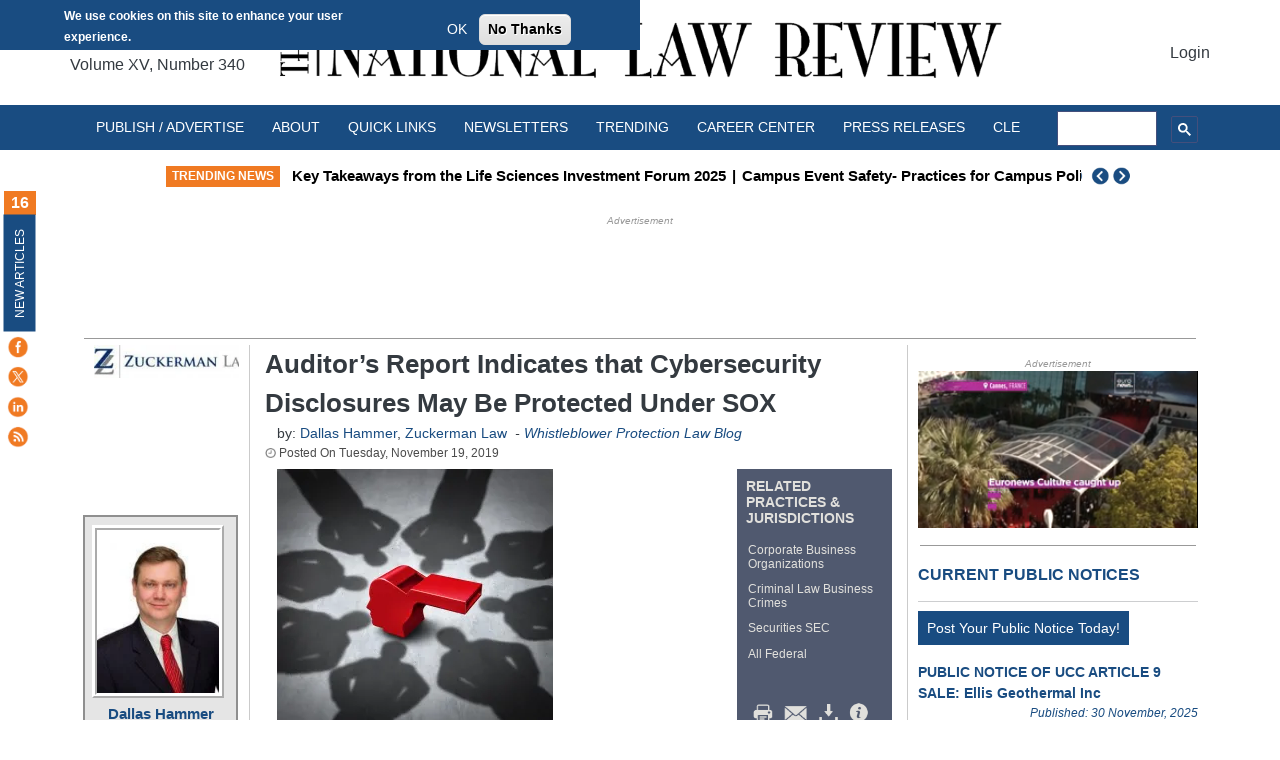

--- FILE ---
content_type: text/html; charset=utf-8
request_url: https://www.google.com/recaptcha/api2/aframe
body_size: 106
content:
<!DOCTYPE HTML><html><head><meta http-equiv="content-type" content="text/html; charset=UTF-8"></head><body><script nonce="Wd7Uy7L7p33zwGRSmUxppA">/** Anti-fraud and anti-abuse applications only. See google.com/recaptcha */ try{var clients={'sodar':'https://pagead2.googlesyndication.com/pagead/sodar?'};window.addEventListener("message",function(a){try{if(a.source===window.parent){var b=JSON.parse(a.data);var c=clients[b['id']];if(c){var d=document.createElement('img');d.src=c+b['params']+'&rc='+(localStorage.getItem("rc::a")?sessionStorage.getItem("rc::b"):"");window.document.body.appendChild(d);sessionStorage.setItem("rc::e",parseInt(sessionStorage.getItem("rc::e")||0)+1);localStorage.setItem("rc::h",'1765047449932');}}}catch(b){}});window.parent.postMessage("_grecaptcha_ready", "*");}catch(b){}</script></body></html>

--- FILE ---
content_type: application/javascript; charset=utf-8
request_url: https://fundingchoicesmessages.google.com/f/AGSKWxUirMP_6nBXPoz3PO0eyYWMWSU2HTxbH0U7iacRNRiQojmvK0iE9B4RZd2W-4MJle012ADqZksQk7X4yPq7lityDfklbWhNEkIJ2a0VLDmZhm9JRQEKD8jBTyLIgUT0veRYqs1ojD0cZWhrXoER7PYdGcjxVKrGDkx8BY19ZQf-7zkVGSxgVxk2D0c=/_-ads-init&_300x250v2.-ads-728x/rightnavadsanswer./ads_display.
body_size: -1289
content:
window['8ac2a4b0-f463-46ed-b88f-be79448b5a10'] = true;